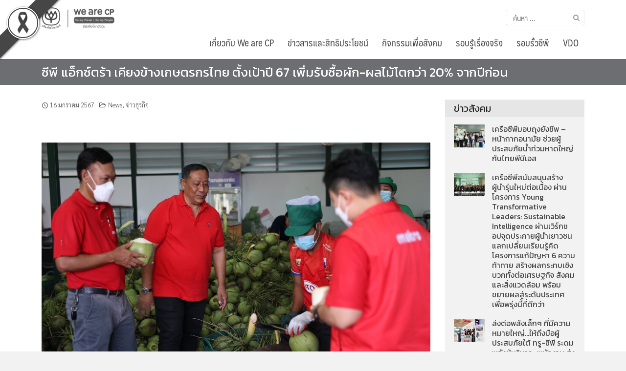

--- FILE ---
content_type: text/html; charset=UTF-8
request_url: https://www.wearecp.com/makro-2024-01-16/
body_size: 15813
content:
<!DOCTYPE html>
<html lang="th">
<head>
	<meta charset="UTF-8">
	<meta name="viewport" content="width=device-width, initial-scale=1">
	<link rel="profile" href="https://gmpg.org/xfn/11">
	<meta name='robots' content='max-image-preview:large'/>

	<!-- This site is optimized with the Yoast SEO plugin v15.5 - https://yoast.com/wordpress/plugins/seo/ -->
	<title>ซีพี แอ็กซ์ตร้า เคียงข้างเกษตรกรไทย ตั้งเป้าปี 67 เพิ่มรับซื้อผัก-ผลไม้โตกว่า 20% จากปีก่อน -</title>
	<meta name="robots" content="index, follow, max-snippet:-1, max-image-preview:large, max-video-preview:-1"/>
	<link rel="canonical" href="https://www.wearecp.com/makro-2024-01-16/"/>
	<meta property="og:locale" content="th_TH"/>
	<meta property="og:type" content="article"/>
	<meta property="og:title" content="ซีพี แอ็กซ์ตร้า เคียงข้างเกษตรกรไทย ตั้งเป้าปี 67 เพิ่มรับซื้อผัก-ผลไม้โตกว่า 20% จากปีก่อน -"/>
	<meta property="og:description" content="&nbsp; แม็คโคร ภายใต้บริษัท ซีพี แอ็กซ์ตร้า จำกัด (มหาช [&hellip;]"/>
	<meta property="og:url" content="https://www.wearecp.com/makro-2024-01-16/"/>
	<meta property="article:published_time" content="2024-01-16T02:58:17+00:00"/>
	<meta property="og:image" content="https://www.wearecp.com/wp-content/uploads/2024/01/ภาพประกอบ-1.jpg"/>
	<meta property="og:image:width" content="1299"/>
	<meta property="og:image:height" content="767"/>
	<meta name="twitter:card" content="summary_large_image"/>
	<meta name="twitter:label1" content="Written by">
	<meta name="twitter:data1" content="System">
	<meta name="twitter:label2" content="Est. reading time">
	<meta name="twitter:data2" content="0 นาที">
	<script type="application/ld+json" class="yoast-schema-graph">{"@context":"https://schema.org","@graph":[{"@type":"WebSite","@id":"https://www.wearecp.com/#website","url":"https://www.wearecp.com/","name":"","description":"","potentialAction":[{"@type":"SearchAction","target":"https://www.wearecp.com/?s={search_term_string}","query-input":"required name=search_term_string"}],"inLanguage":"th"},{"@type":"ImageObject","@id":"https://www.wearecp.com/makro-2024-01-16/#primaryimage","inLanguage":"th","url":"https://www.wearecp.com/wp-content/uploads/2024/01/\u0e20\u0e32\u0e1e\u0e1b\u0e23\u0e30\u0e01\u0e2d\u0e1a-1.jpg","width":1299,"height":767},{"@type":"WebPage","@id":"https://www.wearecp.com/makro-2024-01-16/#webpage","url":"https://www.wearecp.com/makro-2024-01-16/","name":"\u0e0b\u0e35\u0e1e\u0e35 \u0e41\u0e2d\u0e47\u0e01\u0e0b\u0e4c\u0e15\u0e23\u0e49\u0e32 \u0e40\u0e04\u0e35\u0e22\u0e07\u0e02\u0e49\u0e32\u0e07\u0e40\u0e01\u0e29\u0e15\u0e23\u0e01\u0e23\u0e44\u0e17\u0e22 \u0e15\u0e31\u0e49\u0e07\u0e40\u0e1b\u0e49\u0e32\u0e1b\u0e35 67 \u0e40\u0e1e\u0e34\u0e48\u0e21\u0e23\u0e31\u0e1a\u0e0b\u0e37\u0e49\u0e2d\u0e1c\u0e31\u0e01-\u0e1c\u0e25\u0e44\u0e21\u0e49\u0e42\u0e15\u0e01\u0e27\u0e48\u0e32 20% \u0e08\u0e32\u0e01\u0e1b\u0e35\u0e01\u0e48\u0e2d\u0e19 -","isPartOf":{"@id":"https://www.wearecp.com/#website"},"primaryImageOfPage":{"@id":"https://www.wearecp.com/makro-2024-01-16/#primaryimage"},"datePublished":"2024-01-16T02:58:17+00:00","dateModified":"2024-01-16T02:58:17+00:00","author":{"@id":"https://www.wearecp.com/#/schema/person/5ac8c901dcfe3dc11e5e5c16c890fad6"},"inLanguage":"th","potentialAction":[{"@type":"ReadAction","target":["https://www.wearecp.com/makro-2024-01-16/"]}]},{"@type":"Person","@id":"https://www.wearecp.com/#/schema/person/5ac8c901dcfe3dc11e5e5c16c890fad6","name":"System","image":{"@type":"ImageObject","@id":"https://www.wearecp.com/#personlogo","inLanguage":"th","url":"https://secure.gravatar.com/avatar/77ec1048da1784483d34d61d122ea0ac?s=96&d=mm&r=g","caption":"System"}}]}</script>
	<!-- / Yoast SEO plugin. -->


<link rel='dns-prefetch' href='//fonts.googleapis.com'/>
<link rel='dns-prefetch' href='//www.googletagmanager.com'/>
<link rel="alternate" type="application/rss+xml" title=" &raquo; ฟีด" href="https://www.wearecp.com/feed/"/>
<link rel="alternate" type="application/rss+xml" title=" &raquo; ฟีดความเห็น" href="https://www.wearecp.com/comments/feed/"/>
<link rel="alternate" type="application/rss+xml" title=" &raquo; ซีพี แอ็กซ์ตร้า เคียงข้างเกษตรกรไทย  ตั้งเป้าปี 67 เพิ่มรับซื้อผัก-ผลไม้โตกว่า 20% จากปีก่อน ฟีดความเห็น" href="https://www.wearecp.com/makro-2024-01-16/feed/"/>
		<!-- This site uses the Google Analytics by MonsterInsights plugin v9.9.0 - Using Analytics tracking - https://www.monsterinsights.com/ -->
							<script src="//www.googletagmanager.com/gtag/js?id=G-B7H92Y8D4R" data-cfasync="false" data-wpfc-render="false" type="text/javascript" async></script>
			<script data-cfasync="false" data-wpfc-render="false" type="text/javascript">var mi_version='9.9.0';var mi_track_user=true;var mi_no_track_reason='';var MonsterInsightsDefaultLocations={"page_location":"https:\/\/www.wearecp.com\/makro-2024-01-16\/","page_referrer":"https:\/\/www.wearecp.com\/makro-2024-01-16"};if(typeof MonsterInsightsPrivacyGuardFilter==='function'){var MonsterInsightsLocations=(typeof MonsterInsightsExcludeQuery==='object')?MonsterInsightsPrivacyGuardFilter(MonsterInsightsExcludeQuery):MonsterInsightsPrivacyGuardFilter(MonsterInsightsDefaultLocations);}else{var MonsterInsightsLocations=(typeof MonsterInsightsExcludeQuery==='object')?MonsterInsightsExcludeQuery:MonsterInsightsDefaultLocations;}var disableStrs=['ga-disable-G-B7H92Y8D4R',];function __gtagTrackerIsOptedOut(){for(var index=0;index<disableStrs.length;index++){if(document.cookie.indexOf(disableStrs[index]+'=true')>-1){return true;}}return false;}if(__gtagTrackerIsOptedOut()){for(var index=0;index<disableStrs.length;index++){window[disableStrs[index]]=true;}}function __gtagTrackerOptout(){for(var index=0;index<disableStrs.length;index++){document.cookie=disableStrs[index]+'=true; expires=Thu, 31 Dec 2099 23:59:59 UTC; path=/';window[disableStrs[index]]=true;}}if('undefined'===typeof gaOptout){function gaOptout(){__gtagTrackerOptout();}}window.dataLayer=window.dataLayer||[];window.MonsterInsightsDualTracker={helpers:{},trackers:{},};if(mi_track_user){function __gtagDataLayer(){dataLayer.push(arguments);}function __gtagTracker(type,name,parameters){if(!parameters){parameters={};}if(parameters.send_to){__gtagDataLayer.apply(null,arguments);return;}if(type==='event'){parameters.send_to=monsterinsights_frontend.v4_id;var hookName=name;if(typeof parameters['event_category']!=='undefined'){hookName=parameters['event_category']+':'+name;}if(typeof MonsterInsightsDualTracker.trackers[hookName]!=='undefined'){MonsterInsightsDualTracker.trackers[hookName](parameters);}else{__gtagDataLayer('event',name,parameters);}}else{__gtagDataLayer.apply(null,arguments);}}__gtagTracker('js',new Date());__gtagTracker('set',{'developer_id.dZGIzZG':true,});if(MonsterInsightsLocations.page_location){__gtagTracker('set',MonsterInsightsLocations);}__gtagTracker('config','G-B7H92Y8D4R',{"forceSSL":"true","link_attribution":"true"});window.gtag=__gtagTracker;(function(){var noopfn=function(){return null;};var newtracker=function(){return new Tracker();};var Tracker=function(){return null;};var p=Tracker.prototype;p.get=noopfn;p.set=noopfn;p.send=function(){var args=Array.prototype.slice.call(arguments);args.unshift('send');__gaTracker.apply(null,args);};var __gaTracker=function(){var len=arguments.length;if(len===0){return;}var f=arguments[len-1];if(typeof f!=='object'||f===null||typeof f.hitCallback!=='function'){if('send'===arguments[0]){var hitConverted,hitObject=false,action;if('event'===arguments[1]){if('undefined'!==typeof arguments[3]){hitObject={'eventAction':arguments[3],'eventCategory':arguments[2],'eventLabel':arguments[4],'value':arguments[5]?arguments[5]:1,}}}if('pageview'===arguments[1]){if('undefined'!==typeof arguments[2]){hitObject={'eventAction':'page_view','page_path':arguments[2],}}}if(typeof arguments[2]==='object'){hitObject=arguments[2];}if(typeof arguments[5]==='object'){Object.assign(hitObject,arguments[5]);}if('undefined'!==typeof arguments[1].hitType){hitObject=arguments[1];if('pageview'===hitObject.hitType){hitObject.eventAction='page_view';}}if(hitObject){action='timing'===arguments[1].hitType?'timing_complete':hitObject.eventAction;hitConverted=mapArgs(hitObject);__gtagTracker('event',action,hitConverted);}}return;}function mapArgs(args){var arg,hit={};var gaMap={'eventCategory':'event_category','eventAction':'event_action','eventLabel':'event_label','eventValue':'event_value','nonInteraction':'non_interaction','timingCategory':'event_category','timingVar':'name','timingValue':'value','timingLabel':'event_label','page':'page_path','location':'page_location','title':'page_title','referrer':'page_referrer',};for(arg in args){if(!(!args.hasOwnProperty(arg)||!gaMap.hasOwnProperty(arg))){hit[gaMap[arg]]=args[arg];}else{hit[arg]=args[arg];}}return hit;}try{f.hitCallback();}catch(ex){}};__gaTracker.create=newtracker;__gaTracker.getByName=newtracker;__gaTracker.getAll=function(){return[];};__gaTracker.remove=noopfn;__gaTracker.loaded=true;window['__gaTracker']=__gaTracker;})();}else{console.log("");(function(){function __gtagTracker(){return null;}window['__gtagTracker']=__gtagTracker;window['gtag']=__gtagTracker;})();}</script>
			
							<!-- / Google Analytics by MonsterInsights -->
		<link rel='stylesheet' id='wp-block-library-css' href='https://www.wearecp.com/wp-includes/css/dist/block-library/style.min.css?ver=6.2.8' type='text/css' media='all'/>
<link rel='stylesheet' id='classic-theme-styles-css' href='https://www.wearecp.com/wp-includes/css/classic-themes.min.css?ver=6.2.8' type='text/css' media='all'/>
<style id='global-styles-inline-css' type='text/css'>body{--wp--preset--color--black:#000;--wp--preset--color--cyan-bluish-gray:#abb8c3;--wp--preset--color--white:#fff;--wp--preset--color--pale-pink:#f78da7;--wp--preset--color--vivid-red:#cf2e2e;--wp--preset--color--luminous-vivid-orange:#ff6900;--wp--preset--color--luminous-vivid-amber:#fcb900;--wp--preset--color--light-green-cyan:#7bdcb5;--wp--preset--color--vivid-green-cyan:#00d084;--wp--preset--color--pale-cyan-blue:#8ed1fc;--wp--preset--color--vivid-cyan-blue:#0693e3;--wp--preset--color--vivid-purple:#9b51e0;--wp--preset--gradient--vivid-cyan-blue-to-vivid-purple:linear-gradient(135deg,rgba(6,147,227,1) 0%,#9b51e0 100%);--wp--preset--gradient--light-green-cyan-to-vivid-green-cyan:linear-gradient(135deg,#7adcb4 0%,#00d082 100%);--wp--preset--gradient--luminous-vivid-amber-to-luminous-vivid-orange:linear-gradient(135deg,rgba(252,185,0,1) 0%,rgba(255,105,0,1) 100%);--wp--preset--gradient--luminous-vivid-orange-to-vivid-red:linear-gradient(135deg,rgba(255,105,0,1) 0%,#cf2e2e 100%);--wp--preset--gradient--very-light-gray-to-cyan-bluish-gray:linear-gradient(135deg,#eee 0%,#a9b8c3 100%);--wp--preset--gradient--cool-to-warm-spectrum:linear-gradient(135deg,#4aeadc 0%,#9778d1 20%,#cf2aba 40%,#ee2c82 60%,#fb6962 80%,#fef84c 100%);--wp--preset--gradient--blush-light-purple:linear-gradient(135deg,#ffceec 0%,#9896f0 100%);--wp--preset--gradient--blush-bordeaux:linear-gradient(135deg,#fecda5 0%,#fe2d2d 50%,#6b003e 100%);--wp--preset--gradient--luminous-dusk:linear-gradient(135deg,#ffcb70 0%,#c751c0 50%,#4158d0 100%);--wp--preset--gradient--pale-ocean:linear-gradient(135deg,#fff5cb 0%,#b6e3d4 50%,#33a7b5 100%);--wp--preset--gradient--electric-grass:linear-gradient(135deg,#caf880 0%,#71ce7e 100%);--wp--preset--gradient--midnight:linear-gradient(135deg,#020381 0%,#2874fc 100%);--wp--preset--duotone--dark-grayscale:url(#wp-duotone-dark-grayscale);--wp--preset--duotone--grayscale:url(#wp-duotone-grayscale);--wp--preset--duotone--purple-yellow:url(#wp-duotone-purple-yellow);--wp--preset--duotone--blue-red:url(#wp-duotone-blue-red);--wp--preset--duotone--midnight:url(#wp-duotone-midnight);--wp--preset--duotone--magenta-yellow:url(#wp-duotone-magenta-yellow);--wp--preset--duotone--purple-green:url(#wp-duotone-purple-green);--wp--preset--duotone--blue-orange:url(#wp-duotone-blue-orange);--wp--preset--font-size--small:13px;--wp--preset--font-size--medium:20px;--wp--preset--font-size--large:36px;--wp--preset--font-size--x-large:42px;--wp--preset--spacing--20:.44rem;--wp--preset--spacing--30:.67rem;--wp--preset--spacing--40:1rem;--wp--preset--spacing--50:1.5rem;--wp--preset--spacing--60:2.25rem;--wp--preset--spacing--70:3.38rem;--wp--preset--spacing--80:5.06rem;--wp--preset--shadow--natural:6px 6px 9px rgba(0,0,0,.2);--wp--preset--shadow--deep:12px 12px 50px rgba(0,0,0,.4);--wp--preset--shadow--sharp:6px 6px 0 rgba(0,0,0,.2);--wp--preset--shadow--outlined:6px 6px 0 -3px rgba(255,255,255,1) , 6px 6px rgba(0,0,0,1);--wp--preset--shadow--crisp:6px 6px 0 rgba(0,0,0,1)}:where(.is-layout-flex){gap:.5em}body .is-layout-flow>.alignleft{float:left;margin-inline-start:0;margin-inline-end:2em}body .is-layout-flow>.alignright{float:right;margin-inline-start:2em;margin-inline-end:0}body .is-layout-flow>.aligncenter{margin-left:auto!important;margin-right:auto!important}body .is-layout-constrained>.alignleft{float:left;margin-inline-start:0;margin-inline-end:2em}body .is-layout-constrained>.alignright{float:right;margin-inline-start:2em;margin-inline-end:0}body .is-layout-constrained>.aligncenter{margin-left:auto!important;margin-right:auto!important}body .is-layout-constrained > :where(:not(.alignleft):not(.alignright):not(.alignfull)){max-width:var(--wp--style--global--content-size);margin-left:auto!important;margin-right:auto!important}body .is-layout-constrained>.alignwide{max-width:var(--wp--style--global--wide-size)}body .is-layout-flex{display:flex}body .is-layout-flex{flex-wrap:wrap;align-items:center}body .is-layout-flex>*{margin:0}:where(.wp-block-columns.is-layout-flex){gap:2em}.has-black-color{color:var(--wp--preset--color--black)!important}.has-cyan-bluish-gray-color{color:var(--wp--preset--color--cyan-bluish-gray)!important}.has-white-color{color:var(--wp--preset--color--white)!important}.has-pale-pink-color{color:var(--wp--preset--color--pale-pink)!important}.has-vivid-red-color{color:var(--wp--preset--color--vivid-red)!important}.has-luminous-vivid-orange-color{color:var(--wp--preset--color--luminous-vivid-orange)!important}.has-luminous-vivid-amber-color{color:var(--wp--preset--color--luminous-vivid-amber)!important}.has-light-green-cyan-color{color:var(--wp--preset--color--light-green-cyan)!important}.has-vivid-green-cyan-color{color:var(--wp--preset--color--vivid-green-cyan)!important}.has-pale-cyan-blue-color{color:var(--wp--preset--color--pale-cyan-blue)!important}.has-vivid-cyan-blue-color{color:var(--wp--preset--color--vivid-cyan-blue)!important}.has-vivid-purple-color{color:var(--wp--preset--color--vivid-purple)!important}.has-black-background-color{background-color:var(--wp--preset--color--black)!important}.has-cyan-bluish-gray-background-color{background-color:var(--wp--preset--color--cyan-bluish-gray)!important}.has-white-background-color{background-color:var(--wp--preset--color--white)!important}.has-pale-pink-background-color{background-color:var(--wp--preset--color--pale-pink)!important}.has-vivid-red-background-color{background-color:var(--wp--preset--color--vivid-red)!important}.has-luminous-vivid-orange-background-color{background-color:var(--wp--preset--color--luminous-vivid-orange)!important}.has-luminous-vivid-amber-background-color{background-color:var(--wp--preset--color--luminous-vivid-amber)!important}.has-light-green-cyan-background-color{background-color:var(--wp--preset--color--light-green-cyan)!important}.has-vivid-green-cyan-background-color{background-color:var(--wp--preset--color--vivid-green-cyan)!important}.has-pale-cyan-blue-background-color{background-color:var(--wp--preset--color--pale-cyan-blue)!important}.has-vivid-cyan-blue-background-color{background-color:var(--wp--preset--color--vivid-cyan-blue)!important}.has-vivid-purple-background-color{background-color:var(--wp--preset--color--vivid-purple)!important}.has-black-border-color{border-color:var(--wp--preset--color--black)!important}.has-cyan-bluish-gray-border-color{border-color:var(--wp--preset--color--cyan-bluish-gray)!important}.has-white-border-color{border-color:var(--wp--preset--color--white)!important}.has-pale-pink-border-color{border-color:var(--wp--preset--color--pale-pink)!important}.has-vivid-red-border-color{border-color:var(--wp--preset--color--vivid-red)!important}.has-luminous-vivid-orange-border-color{border-color:var(--wp--preset--color--luminous-vivid-orange)!important}.has-luminous-vivid-amber-border-color{border-color:var(--wp--preset--color--luminous-vivid-amber)!important}.has-light-green-cyan-border-color{border-color:var(--wp--preset--color--light-green-cyan)!important}.has-vivid-green-cyan-border-color{border-color:var(--wp--preset--color--vivid-green-cyan)!important}.has-pale-cyan-blue-border-color{border-color:var(--wp--preset--color--pale-cyan-blue)!important}.has-vivid-cyan-blue-border-color{border-color:var(--wp--preset--color--vivid-cyan-blue)!important}.has-vivid-purple-border-color{border-color:var(--wp--preset--color--vivid-purple)!important}.has-vivid-cyan-blue-to-vivid-purple-gradient-background{background:var(--wp--preset--gradient--vivid-cyan-blue-to-vivid-purple)!important}.has-light-green-cyan-to-vivid-green-cyan-gradient-background{background:var(--wp--preset--gradient--light-green-cyan-to-vivid-green-cyan)!important}.has-luminous-vivid-amber-to-luminous-vivid-orange-gradient-background{background:var(--wp--preset--gradient--luminous-vivid-amber-to-luminous-vivid-orange)!important}.has-luminous-vivid-orange-to-vivid-red-gradient-background{background:var(--wp--preset--gradient--luminous-vivid-orange-to-vivid-red)!important}.has-very-light-gray-to-cyan-bluish-gray-gradient-background{background:var(--wp--preset--gradient--very-light-gray-to-cyan-bluish-gray)!important}.has-cool-to-warm-spectrum-gradient-background{background:var(--wp--preset--gradient--cool-to-warm-spectrum)!important}.has-blush-light-purple-gradient-background{background:var(--wp--preset--gradient--blush-light-purple)!important}.has-blush-bordeaux-gradient-background{background:var(--wp--preset--gradient--blush-bordeaux)!important}.has-luminous-dusk-gradient-background{background:var(--wp--preset--gradient--luminous-dusk)!important}.has-pale-ocean-gradient-background{background:var(--wp--preset--gradient--pale-ocean)!important}.has-electric-grass-gradient-background{background:var(--wp--preset--gradient--electric-grass)!important}.has-midnight-gradient-background{background:var(--wp--preset--gradient--midnight)!important}.has-small-font-size{font-size:var(--wp--preset--font-size--small)!important}.has-medium-font-size{font-size:var(--wp--preset--font-size--medium)!important}.has-large-font-size{font-size:var(--wp--preset--font-size--large)!important}.has-x-large-font-size{font-size:var(--wp--preset--font-size--x-large)!important}.wp-block-navigation a:where(:not(.wp-element-button)){color:inherit}:where(.wp-block-columns.is-layout-flex){gap:2em}.wp-block-pullquote{font-size:1.5em;line-height:1.6}</style>
<link rel='stylesheet' id='blackribbon-css' href='https://www.wearecp.com/wp-content/plugins/blackribbon/css/style.css?ver=6.2.8' type='text/css' media='all'/>
<link rel='stylesheet' id='menu-image-css' href='https://www.wearecp.com/wp-content/plugins/menu-image/includes/css/menu-image.css?ver=3.13' type='text/css' media='all'/>
<link rel='stylesheet' id='dashicons-css' href='https://www.wearecp.com/wp-includes/css/dashicons.min.css?ver=6.2.8' type='text/css' media='all'/>
<link rel='stylesheet' id='post-views-counter-frontend-css' href='https://www.wearecp.com/wp-content/plugins/post-views-counter/css/frontend.css?ver=1.3.4' type='text/css' media='all'/>
<link rel='stylesheet' id='wp-video-popup-css' href='https://www.wearecp.com/wp-content/plugins/responsive-youtube-vimeo-popup/assets/css/wp-video-popup.css?ver=2.10.2' type='text/css' media='all'/>
<link rel='stylesheet' id='seed-bootstrap4-css' href='https://www.wearecp.com/wp-content/themes/plant/css/bootstrap4.min.css?ver=6.2.8' type='text/css' media='all'/>
<link rel='stylesheet' id='seed-min-css' href='https://www.wearecp.com/wp-content/themes/plant/css/style.css?ver=6.2.8' type='text/css' media='all'/>
<link rel='stylesheet' id='berry-style-css' href='https://www.wearecp.com/wp-content/themes/ongkorn/style.css?ver=6.2.8' type='text/css' media='all'/>
<link rel='stylesheet' id='seed-fonts-all-css' href='https://fonts.googleapis.com/css?family=Kanit%3A400&#038;ver=6.2.8' type='text/css' media='all'/>
<style id='seed-fonts-all-inline-css' type='text/css'>h1,h2,h3,h4,h5,h6,._heading,.button{font-family:"Kanit",sans-serif!important;font-weight:400!important}body{--s-heading:"Kanit" , sans-serif!important}body{--s-heading-weight:400}</style>
<link rel='stylesheet' id='seed-fonts-body-all-css' href='https://fonts.googleapis.com/css?family=Sarabun%3A300&#038;ver=6.2.8' type='text/css' media='all'/>
<style id='seed-fonts-body-all-inline-css' type='text/css'>body{font-family:"Sarabun",sans-serif!important;font-weight:300!important;font-size:16px!important;line-height:1.7!important}body{--s-body:"Sarabun" , sans-serif!important;--s-body-line-height:1.7}</style>
<!--n2css--><script type='text/javascript' src='https://www.wearecp.com/wp-content/plugins/google-analytics-for-wordpress/assets/js/frontend-gtag.min.js?ver=9.9.0' id='monsterinsights-frontend-script-js'></script>
<script data-cfasync="false" data-wpfc-render="false" type="text/javascript" id='monsterinsights-frontend-script-js-extra'>//<![CDATA[
var monsterinsights_frontend={"js_events_tracking":"true","download_extensions":"doc,pdf,ppt,zip,xls,docx,pptx,xlsx","inbound_paths":"[{\"path\":\"\\\/go\\\/\",\"label\":\"affiliate\"},{\"path\":\"\\\/recommend\\\/\",\"label\":\"affiliate\"}]","home_url":"https:\/\/www.wearecp.com","hash_tracking":"false","v4_id":"G-B7H92Y8D4R"};
//]]></script>
<script type='text/javascript' src='https://www.wearecp.com/wp-includes/js/jquery/jquery.min.js?ver=3.6.4' id='jquery-core-js'></script>
<script type='text/javascript' src='https://www.wearecp.com/wp-includes/js/jquery/jquery-migrate.min.js?ver=3.4.0' id='jquery-migrate-js'></script>
<link rel="https://api.w.org/" href="https://www.wearecp.com/wp-json/"/><link rel="alternate" type="application/json" href="https://www.wearecp.com/wp-json/wp/v2/posts/105962"/><link rel="EditURI" type="application/rsd+xml" title="RSD" href="https://www.wearecp.com/xmlrpc.php?rsd"/>
<link rel="wlwmanifest" type="application/wlwmanifest+xml" href="https://www.wearecp.com/wp-includes/wlwmanifest.xml"/>
<meta name="generator" content="WordPress 6.2.8"/>
<link rel='shortlink' href='https://www.wearecp.com/?p=105962'/>
<link rel="alternate" type="application/json+oembed" href="https://www.wearecp.com/wp-json/oembed/1.0/embed?url=https%3A%2F%2Fwww.wearecp.com%2Fmakro-2024-01-16%2F"/>
<link rel="alternate" type="text/xml+oembed" href="https://www.wearecp.com/wp-json/oembed/1.0/embed?url=https%3A%2F%2Fwww.wearecp.com%2Fmakro-2024-01-16%2F&#038;format=xml"/>
<meta name="generator" content="Site Kit by Google 1.167.0"/>
			<style type="text/css">#wp-admin-bar-pvc-post-views .pvc-graph-container{padding-top:6px;padding-bottom:6px;position:relative;display:block;height:100%;box-sizing:border-box}#wp-admin-bar-pvc-post-views .pvc-line-graph{display:inline-block;width:1px;margin-right:1px;background-color:#ccc;vertical-align:baseline}#wp-admin-bar-pvc-post-views .pvc-line-graph:hover{background-color:#eee}#wp-admin-bar-pvc-post-views .pvc-line-graph-0{height:1%}#wp-admin-bar-pvc-post-views .pvc-line-graph-1{height:5%}#wp-admin-bar-pvc-post-views .pvc-line-graph-2{height:10%}#wp-admin-bar-pvc-post-views .pvc-line-graph-3{height:15%}#wp-admin-bar-pvc-post-views .pvc-line-graph-4{height:20%}#wp-admin-bar-pvc-post-views .pvc-line-graph-5{height:25%}#wp-admin-bar-pvc-post-views .pvc-line-graph-6{height:30%}#wp-admin-bar-pvc-post-views .pvc-line-graph-7{height:35%}#wp-admin-bar-pvc-post-views .pvc-line-graph-8{height:40%}#wp-admin-bar-pvc-post-views .pvc-line-graph-9{height:45%}#wp-admin-bar-pvc-post-views .pvc-line-graph-10{height:50%}#wp-admin-bar-pvc-post-views .pvc-line-graph-11{height:55%}#wp-admin-bar-pvc-post-views .pvc-line-graph-12{height:60%}#wp-admin-bar-pvc-post-views .pvc-line-graph-13{height:65%}#wp-admin-bar-pvc-post-views .pvc-line-graph-14{height:70%}#wp-admin-bar-pvc-post-views .pvc-line-graph-15{height:75%}#wp-admin-bar-pvc-post-views .pvc-line-graph-16{height:80%}#wp-admin-bar-pvc-post-views .pvc-line-graph-17{height:85%}#wp-admin-bar-pvc-post-views .pvc-line-graph-18{height:90%}#wp-admin-bar-pvc-post-views .pvc-line-graph-19{height:95%}#wp-admin-bar-pvc-post-views .pvc-line-graph-20{height:100%}</style><link rel="icon" href="https://www.wearecp.com/wp-content/uploads/2019/06/cropped-icon-new-wearecp-32x32.png" sizes="32x32"/>
<link rel="icon" href="https://www.wearecp.com/wp-content/uploads/2019/06/cropped-icon-new-wearecp-192x192.png" sizes="192x192"/>
<link rel="apple-touch-icon" href="https://www.wearecp.com/wp-content/uploads/2019/06/cropped-icon-new-wearecp-180x180.png"/>
<meta name="msapplication-TileImage" content="https://www.wearecp.com/wp-content/uploads/2019/06/cropped-icon-new-wearecp-270x270.png"/>
<style id="kirki-inline-styles">#page #content .button{background-color:#eee;color:#555}#page #content .button:hover{background-color:#ccc;color:#222}#page #content .button.alt,body .btn-primary{background-color:#58595b;color:#fff}body .btn-primary{border-color:#58595b}#page #content .button.alt:hover,body .btn-primary:hover{background-color:#58595b;color:#fff}body .btn-primary:hover{border-color:#58595b}.site-header,.site-desktop-navigation .sub-menu,.site-desktop-navigation .children,.head-widget .widget_nav_menu .sub-menu{background-color:#fff}.site-header{color:#939393}.site-header a,.site-desktop-navigation .sub-menu li a,.site-desktop-navigation .children li a,#page .head-widget .widget_nav_menu .sub-menu li a,.site-toggle b{color:#414042}.site-toggle i>span{background-color:#414042}.site-header a:hover,.site-desktop-navigation .sub-menu li a:hover,.site-desktop-navigation .children li a:hover,#page .head-widget .widget_nav_menu .sub-menu li a:hover,.site-toggle:hover b{color:#00a550}.site-desktop-navigation .sub-menu li a,.site-desktop-navigation .children li a,#page .head-widget .widget_nav_menu .sub-menu li a{border-top-color:#f7f7f7}.site.-header-desktop-overlay .site-header.active,.site-header.active .site-desktop-navigation .sub-menu,.site-header.active .site-desktop-navigation .children,.site-header.active .head-widget .widget_nav_menu .sub-menu{background-color:#00989a}.site-header.active{color:rgba(255,255,255,.6)}.site-header.active a,.site-header.active .site-desktop-navigation .sub-menu li a,.site-header.active .site-desktop-navigation .children li a,#page .site-header.active .head-widget .widget_nav_menu .sub-menu li a{color:rgba(255,255,255,.8)}.site-header.active .site-toggle i>span{background-color:rgba(255,255,255,.8)}.site-header.active a:hover,.site-header.active .site-desktop-navigation .sub-menu li a:hover,.site-header.active .site-desktop-navigation .children li a:hover,#page .site-header.active .head-widget .widget_nav_menu .sub-menu li a:hover{color:#fff}.site-mobile-navigation.-dropdown.active,.sb-slidebar{background-color:#00a550}.site-mobile-navigation li a,.site-mobile-navigation .menu-item-has-children>i{color:rgba(255,255,255,.9)}.site-mobile-navigation li a{border-bottom-color:rgba(255,255,255,.15)}.site-canvas{background-color:#fff}body,.entry-meta a{color:#262828}blockquote::before,blockquote::after{background-color:#262828}a{color:#414042}a:hover,a:active{color:#6d6e71}.main-header{background-color:#6d6e71;margin-top:0;margin-bottom:15px}.main-title,.main-title a{color:#fff}.main-title{padding-top:10px;padding-bottom:0}.site-footer{background-color:#00a550}.site-info{color:rgba(255,255,255,.6)}.site-footer a{color:rgba(255,255,255,.6)}.site-footer a:hover{color:#fff}@media (min-width:992px){.main-title{padding-top:10px;padding-bottom:10px}.main-header{margin-top:0;margin-bottom:30px}}</style>	<style id="kirki_css" type="text/css">#page .site-header{box-shadow:0 0 1px rgba(0,0,0,.4)}@media (min-width:992px){#page.-header-desktop-overlay .site-header{box-shadow:none}#page.-header-desktop-overlay .site-header.active{box-shadow:0 0 1px rgba(0,0,0,.4)}}@media (max-width:991px){#page.-header-mobile-overlay .site-header{box-shadow:none}#page.-header-mobile-overlay .site-header.active{box-shadow:0 0 1px rgba(0,0,0,.4)}}body.single-post .site-main .entry-meta>.byline{display:none}body.single-post .site-main .entry-meta>.tags-links{display:none}.content-item .entry-meta{display:none}#main .add_to_cart_button{display:none}#page #content .button:focus{box-shadow:0 0 0 3px rgba(204,204,204,.5)}body .btn-primary:focus,#page #content .button.alt:focus{box-shadow:0 0 0 3px rgba(88,89,91,.5)}</style></head>


<body data-rsssl=1 class="post-template-default single single-post postid-105962 single-format-standard wp-custom-logo dpt metaslider-plugin">
	<a class="skip-link screen-reader-text" href="#content">Skip to content</a>
	<div id="page" class="site -layout-full-width -header-mobile-fixed -header-desktop-fixed -menu-off-canvas -menu-icon-small -shop-layout-full-width">
		
		<nav id="site-mobile-navigation" class="site-mobile-navigation sb-slidebar sb-right _mobile _heading">
			<div class="menu-main-container"><ul id="mobile-menu" class="menu"><li id="menu-item-33517" class="menu-item menu-item-type-post_type menu-item-object-page menu-item-33517"><a href="https://www.wearecp.com/aboutcp/">เกี่ยวกับ We are CP</a></li>
<li id="menu-item-723" class="menu-item menu-item-type-post_type menu-item-object-page menu-item-has-children menu-item-723"><a href="https://www.wearecp.com/news/">ข่าวสารและสิทธิประโยชน์</a>
<ul class="sub-menu">
	<li id="menu-item-1464" class="menu-item menu-item-type-taxonomy menu-item-object-category menu-item-1464"><a href="https://www.wearecp.com/category/boss-news/">ข่าวผู้บริหาร</a></li>
	<li id="menu-item-1465" class="menu-item menu-item-type-taxonomy menu-item-object-category menu-item-1465"><a href="https://www.wearecp.com/category/social-news/">ข่าวสังคม</a></li>
	<li id="menu-item-1466" class="menu-item menu-item-type-taxonomy menu-item-object-category current-post-ancestor current-menu-parent current-post-parent menu-item-has-children menu-item-1466"><a href="https://www.wearecp.com/category/news-business/">ข่าวธุรกิจ</a>
	<ul class="sub-menu">
		<li id="menu-item-6452" class="menu-item menu-item-type-taxonomy menu-item-object-category menu-item-6452"><a href="https://www.wearecp.com/category/high-speed-train/">เกาะติดรถไฟความเร็วสูง</a></li>
		<li id="menu-item-90944" class="menu-item menu-item-type-taxonomy menu-item-object-category menu-item-90944"><a href="https://www.wearecp.com/category/vaccine-cyber/">Vaccine Cyber</a></li>
	</ul>
</li>
	<li id="menu-item-70146" class="menu-item menu-item-type-post_type menu-item-object-page menu-item-70146"><a href="https://www.wearecp.com/cpprivilege/">สิทธิประโยชน์พนักงาน</a></li>
	<li id="menu-item-26913" class="menu-item menu-item-type-post_type menu-item-object-page menu-item-26913"><a href="https://www.wearecp.com/cg-cpg/">ธรรมาภิบาล</a></li>
	<li id="menu-item-32612" class="menu-item menu-item-type-post_type menu-item-object-page menu-item-32612"><a href="https://www.wearecp.com/cp-announcements/">ประกาศบริษัท</a></li>
	<li id="menu-item-133721" class="menu-item menu-item-type-taxonomy menu-item-object-category menu-item-133721"><a href="https://www.wearecp.com/category/cp-seeding/">CP Seeding เคียงข้าง SME ไทย</a></li>
	<li id="menu-item-124629" class="menu-item menu-item-type-taxonomy menu-item-object-category menu-item-124629"><a href="https://www.wearecp.com/category/i-am-a-journalist/">บทความ &amp; KM : เรื่องเล่าจากพนักงาน</a></li>
	<li id="menu-item-86024" class="menu-item menu-item-type-taxonomy menu-item-object-category menu-item-86024"><a href="https://www.wearecp.com/category/enewsletter/">E-Newsletter</a></li>
</ul>
</li>
<li id="menu-item-70092" class="menu-item menu-item-type-post_type menu-item-object-page menu-item-has-children menu-item-70092"><a href="https://www.wearecp.com/cpemployee-privilege/">กิจกรรมเพื่อสังคม</a>
<ul class="sub-menu">
	<li id="menu-item-36703" class="menu-item menu-item-type-post_type menu-item-object-page menu-item-36703"><a href="https://www.wearecp.com/cpgooddeeds/">CP for Good Deeds</a></li>
	<li id="menu-item-57946" class="menu-item menu-item-type-taxonomy menu-item-object-category menu-item-57946"><a href="https://www.wearecp.com/category/cp-gooddeeds/panim/">ครัวปันอิ่ม</a></li>
	<li id="menu-item-57945" class="menu-item menu-item-type-taxonomy menu-item-object-category menu-item-57945"><a href="https://www.wearecp.com/category/cp-gooddeeds/panplook/">ซีพีปันปลูก ฟ้าทะลายโจร</a></li>
	<li id="menu-item-32422" class="menu-item menu-item-type-post_type menu-item-object-page menu-item-32422"><a href="https://www.wearecp.com/cp-mask-for-all/">CP Mask for All</a></li>
	<li id="menu-item-32613" class="menu-item menu-item-type-taxonomy menu-item-object-category menu-item-has-children menu-item-32613"><a href="https://www.wearecp.com/category/cp-projects/">กิจกรรมซีพี</a>
	<ul class="sub-menu">
		<li id="menu-item-32609" class="menu-item menu-item-type-taxonomy menu-item-object-category menu-item-32609"><a href="https://www.wearecp.com/category/cp-projects/we-grow/">We Grow ปลูกเพื่อความยั่งยืน</a></li>
		<li id="menu-item-22899" class="menu-item menu-item-type-taxonomy menu-item-object-category menu-item-22899"><a href="https://www.wearecp.com/category/cp-projects/cp-sustainability/">ซีพีเพื่อความยั่งยืน</a></li>
		<li id="menu-item-12521" class="menu-item menu-item-type-taxonomy menu-item-object-category menu-item-12521"><a href="https://www.wearecp.com/category/cp-projects/cp-innoexpo/">BuaBan Knowledge</a></li>
		<li id="menu-item-22040" class="menu-item menu-item-type-post_type menu-item-object-page menu-item-22040"><a href="https://www.wearecp.com/porjai_oneday/">พอใจวันเดียว</a></li>
	</ul>
</li>
	<li id="menu-item-5126" class="menu-item menu-item-type-post_type menu-item-object-page menu-item-5126"><a href="https://www.wearecp.com/proud-to-be-cp/">PROUD TO BE CP</a></li>
	<li id="menu-item-61052" class="menu-item menu-item-type-post_type menu-item-object-page menu-item-61052"><a href="https://www.wearecp.com/buaban/">วารสารบัวบาน</a></li>
</ul>
</li>
<li id="menu-item-57944" class="menu-item menu-item-type-post_type menu-item-object-page menu-item-has-children menu-item-57944"><a href="https://www.wearecp.com/cp6corevalues-cpfacts/">รอบรู้เรื่องจริง</a>
<ul class="sub-menu">
	<li id="menu-item-69913" class="menu-item menu-item-type-taxonomy menu-item-object-category menu-item-69913"><a href="https://www.wearecp.com/category/cp6corevalues/">CP 6 Core Values</a></li>
	<li id="menu-item-69914" class="menu-item menu-item-type-taxonomy menu-item-object-category menu-item-69914"><a href="https://www.wearecp.com/category/cp-facts/">CP Facts</a></li>
</ul>
</li>
<li id="menu-item-23648" class="menu-item menu-item-type-post_type menu-item-object-page menu-item-has-children menu-item-23648"><a href="https://www.wearecp.com/symposium/">รอบรั้วซีพี</a>
<ul class="sub-menu">
	<li id="menu-item-130497" class="menu-item menu-item-type-taxonomy menu-item-object-category menu-item-130497"><a href="https://www.wearecp.com/category/cp-projects/cp-innoexpo/">BuaBan Knowledge</a></li>
	<li id="menu-item-67138" class="menu-item menu-item-type-taxonomy menu-item-object-category menu-item-67138"><a href="https://www.wearecp.com/category/cpbusinesswatch/">CP Business Watch</a></li>
	<li id="menu-item-3288" class="menu-item menu-item-type-taxonomy menu-item-object-category menu-item-3288"><a href="https://www.wearecp.com/category/symposium/special-report/">รายงานพิเศษ</a></li>
	<li id="menu-item-3535" class="menu-item menu-item-type-taxonomy menu-item-object-category menu-item-3535"><a href="https://www.wearecp.com/category/symposium/thinking/">คุยกับซีพี</a></li>
	<li id="menu-item-3533" class="menu-item menu-item-type-taxonomy menu-item-object-category menu-item-3533"><a href="https://www.wearecp.com/category/symposium/trade-focus/">Trade Focus</a></li>
	<li id="menu-item-3534" class="menu-item menu-item-type-taxonomy menu-item-object-category menu-item-3534"><a href="https://www.wearecp.com/category/symposium/open-world/">เปิดหน้าต่างมองโลก</a></li>
</ul>
</li>
<li id="menu-item-33894" class="menu-item menu-item-type-post_type menu-item-object-page menu-item-33894"><a href="https://www.wearecp.com/vdo/">VDO</a></li>
</ul></div>			<div class="mobile-widget"><aside id="search-2" class="widget widget_search"><form role="search" method="get" class="search-form" action="https://www.wearecp.com/">
				<label>
					<span class="screen-reader-text">ค้นหาสำหรับ:</span>
					<input type="search" class="search-field" placeholder="ค้นหา &hellip;" value="" name="s"/>
				</label>
				<input type="submit" class="search-submit" value="ค้นหา"/>
			</form></aside></div>		</nav>
		
		<header id="masthead" class="site-header sb-slide _heading" data-seed-scroll="700">
			<div class="container">
				
				<div class="site-branding -alt-logo">
					<div class="site-logo"><a href="https://www.wearecp.com/" class="custom-logo-link" rel="home"><img width="839" height="268" src="https://www.wearecp.com/wp-content/uploads/2025/10/cropped-LOGO-CPG-We-Are-CP_New_TH-840x269BW202527.png" class="custom-logo" alt="" decoding="async" srcset="https://www.wearecp.com/wp-content/uploads/2025/10/cropped-LOGO-CPG-We-Are-CP_New_TH-840x269BW202527.png 839w, https://www.wearecp.com/wp-content/uploads/2025/10/cropped-LOGO-CPG-We-Are-CP_New_TH-840x269BW202527-768x245.png 768w, https://www.wearecp.com/wp-content/uploads/2025/10/cropped-LOGO-CPG-We-Are-CP_New_TH-840x269BW202527-24x8.png 24w, https://www.wearecp.com/wp-content/uploads/2025/10/cropped-LOGO-CPG-We-Are-CP_New_TH-840x269BW202527-36x11.png 36w, https://www.wearecp.com/wp-content/uploads/2025/10/cropped-LOGO-CPG-We-Are-CP_New_TH-840x269BW202527-48x15.png 48w" sizes="(max-width: 839px) 100vw, 839px"/></a><a href="https://www.wearecp.com/" rel="home"><img src="https://www.wearecp.com/wp-content/uploads/2019/05/logo-wearecp-01.png" alt="Logo" class="alt-logo" style="display:none"></div>
											<p class="site-title"><a href="https://www.wearecp.com/" rel="home"></a></p>
					
									</div>

				<a class="site-toggle sb-toggle-right _mobile">
					<i><span></span><span></span><span></span><span></span></i><b>MENU</b>
				</a>

									<div class="site-top-right _desktop"><aside id="search-2" class="widget widget_search"><form role="search" method="get" class="search-form" action="https://www.wearecp.com/">
				<label>
					<span class="screen-reader-text">ค้นหาสำหรับ:</span>
					<input type="search" class="search-field" placeholder="ค้นหา &hellip;" value="" name="s"/>
				</label>
				<input type="submit" class="search-submit" value="ค้นหา"/>
			</form></aside></div>
					<nav id="site-desktop-navigation" class="site-desktop-navigation _desktop">
						<div class="menu-main-container"><ul id="primary-menu" class="menu"><li class="menu-item menu-item-type-post_type menu-item-object-page menu-item-33517"><a href="https://www.wearecp.com/aboutcp/">เกี่ยวกับ We are CP</a></li>
<li class="menu-item menu-item-type-post_type menu-item-object-page menu-item-has-children menu-item-723"><a href="https://www.wearecp.com/news/">ข่าวสารและสิทธิประโยชน์</a>
<ul class="sub-menu">
	<li class="menu-item menu-item-type-taxonomy menu-item-object-category menu-item-1464"><a href="https://www.wearecp.com/category/boss-news/">ข่าวผู้บริหาร</a></li>
	<li class="menu-item menu-item-type-taxonomy menu-item-object-category menu-item-1465"><a href="https://www.wearecp.com/category/social-news/">ข่าวสังคม</a></li>
	<li class="menu-item menu-item-type-taxonomy menu-item-object-category current-post-ancestor current-menu-parent current-post-parent menu-item-has-children menu-item-1466"><a href="https://www.wearecp.com/category/news-business/">ข่าวธุรกิจ</a>
	<ul class="sub-menu">
		<li class="menu-item menu-item-type-taxonomy menu-item-object-category menu-item-6452"><a href="https://www.wearecp.com/category/high-speed-train/">เกาะติดรถไฟความเร็วสูง</a></li>
		<li class="menu-item menu-item-type-taxonomy menu-item-object-category menu-item-90944"><a href="https://www.wearecp.com/category/vaccine-cyber/">Vaccine Cyber</a></li>
	</ul>
</li>
	<li class="menu-item menu-item-type-post_type menu-item-object-page menu-item-70146"><a href="https://www.wearecp.com/cpprivilege/">สิทธิประโยชน์พนักงาน</a></li>
	<li class="menu-item menu-item-type-post_type menu-item-object-page menu-item-26913"><a href="https://www.wearecp.com/cg-cpg/">ธรรมาภิบาล</a></li>
	<li class="menu-item menu-item-type-post_type menu-item-object-page menu-item-32612"><a href="https://www.wearecp.com/cp-announcements/">ประกาศบริษัท</a></li>
	<li class="menu-item menu-item-type-taxonomy menu-item-object-category menu-item-133721"><a href="https://www.wearecp.com/category/cp-seeding/">CP Seeding เคียงข้าง SME ไทย</a></li>
	<li class="menu-item menu-item-type-taxonomy menu-item-object-category menu-item-124629"><a href="https://www.wearecp.com/category/i-am-a-journalist/">บทความ &amp; KM : เรื่องเล่าจากพนักงาน</a></li>
	<li class="menu-item menu-item-type-taxonomy menu-item-object-category menu-item-86024"><a href="https://www.wearecp.com/category/enewsletter/">E-Newsletter</a></li>
</ul>
</li>
<li class="menu-item menu-item-type-post_type menu-item-object-page menu-item-has-children menu-item-70092"><a href="https://www.wearecp.com/cpemployee-privilege/">กิจกรรมเพื่อสังคม</a>
<ul class="sub-menu">
	<li class="menu-item menu-item-type-post_type menu-item-object-page menu-item-36703"><a href="https://www.wearecp.com/cpgooddeeds/">CP for Good Deeds</a></li>
	<li class="menu-item menu-item-type-taxonomy menu-item-object-category menu-item-57946"><a href="https://www.wearecp.com/category/cp-gooddeeds/panim/">ครัวปันอิ่ม</a></li>
	<li class="menu-item menu-item-type-taxonomy menu-item-object-category menu-item-57945"><a href="https://www.wearecp.com/category/cp-gooddeeds/panplook/">ซีพีปันปลูก ฟ้าทะลายโจร</a></li>
	<li class="menu-item menu-item-type-post_type menu-item-object-page menu-item-32422"><a href="https://www.wearecp.com/cp-mask-for-all/">CP Mask for All</a></li>
	<li class="menu-item menu-item-type-taxonomy menu-item-object-category menu-item-has-children menu-item-32613"><a href="https://www.wearecp.com/category/cp-projects/">กิจกรรมซีพี</a>
	<ul class="sub-menu">
		<li class="menu-item menu-item-type-taxonomy menu-item-object-category menu-item-32609"><a href="https://www.wearecp.com/category/cp-projects/we-grow/">We Grow ปลูกเพื่อความยั่งยืน</a></li>
		<li class="menu-item menu-item-type-taxonomy menu-item-object-category menu-item-22899"><a href="https://www.wearecp.com/category/cp-projects/cp-sustainability/">ซีพีเพื่อความยั่งยืน</a></li>
		<li class="menu-item menu-item-type-taxonomy menu-item-object-category menu-item-12521"><a href="https://www.wearecp.com/category/cp-projects/cp-innoexpo/">BuaBan Knowledge</a></li>
		<li class="menu-item menu-item-type-post_type menu-item-object-page menu-item-22040"><a href="https://www.wearecp.com/porjai_oneday/">พอใจวันเดียว</a></li>
	</ul>
</li>
	<li class="menu-item menu-item-type-post_type menu-item-object-page menu-item-5126"><a href="https://www.wearecp.com/proud-to-be-cp/">PROUD TO BE CP</a></li>
	<li class="menu-item menu-item-type-post_type menu-item-object-page menu-item-61052"><a href="https://www.wearecp.com/buaban/">วารสารบัวบาน</a></li>
</ul>
</li>
<li class="menu-item menu-item-type-post_type menu-item-object-page menu-item-has-children menu-item-57944"><a href="https://www.wearecp.com/cp6corevalues-cpfacts/">รอบรู้เรื่องจริง</a>
<ul class="sub-menu">
	<li class="menu-item menu-item-type-taxonomy menu-item-object-category menu-item-69913"><a href="https://www.wearecp.com/category/cp6corevalues/">CP 6 Core Values</a></li>
	<li class="menu-item menu-item-type-taxonomy menu-item-object-category menu-item-69914"><a href="https://www.wearecp.com/category/cp-facts/">CP Facts</a></li>
</ul>
</li>
<li class="menu-item menu-item-type-post_type menu-item-object-page menu-item-has-children menu-item-23648"><a href="https://www.wearecp.com/symposium/">รอบรั้วซีพี</a>
<ul class="sub-menu">
	<li class="menu-item menu-item-type-taxonomy menu-item-object-category menu-item-130497"><a href="https://www.wearecp.com/category/cp-projects/cp-innoexpo/">BuaBan Knowledge</a></li>
	<li class="menu-item menu-item-type-taxonomy menu-item-object-category menu-item-67138"><a href="https://www.wearecp.com/category/cpbusinesswatch/">CP Business Watch</a></li>
	<li class="menu-item menu-item-type-taxonomy menu-item-object-category menu-item-3288"><a href="https://www.wearecp.com/category/symposium/special-report/">รายงานพิเศษ</a></li>
	<li class="menu-item menu-item-type-taxonomy menu-item-object-category menu-item-3535"><a href="https://www.wearecp.com/category/symposium/thinking/">คุยกับซีพี</a></li>
	<li class="menu-item menu-item-type-taxonomy menu-item-object-category menu-item-3533"><a href="https://www.wearecp.com/category/symposium/trade-focus/">Trade Focus</a></li>
	<li class="menu-item menu-item-type-taxonomy menu-item-object-category menu-item-3534"><a href="https://www.wearecp.com/category/symposium/open-world/">เปิดหน้าต่างมองโลก</a></li>
</ul>
</li>
<li class="menu-item menu-item-type-post_type menu-item-object-page menu-item-33894"><a href="https://www.wearecp.com/vdo/">VDO</a></li>
</ul></div>					</nav>
								
			</div>
		</header>

		<div id="sb-site" class="site-canvas">
			<div class="site-header-space"></div>
						<div id="content" class="site-content"><div class="main-header">
	<div class="container">
		<h2 class="main-title"><a href="https://www.wearecp.com/makro-2024-01-16/">ซีพี แอ็กซ์ตร้า เคียงข้างเกษตรกรไทย  ตั้งเป้าปี 67 เพิ่มรับซื้อผัก-ผลไม้โตกว่า 20% จากปีก่อน</a></h2>
	</div>
</div>
<div class="container">
	<div id="primary" class="content-area -rightbar">
		<main id="main" class="site-main -hide-title">

		
			
<article id="post-105962" class="content-single post-105962 post type-post status-publish format-standard has-post-thumbnail hentry category-news category-news-business">
	<header class="entry-header">
		<h1 class="entry-title">ซีพี แอ็กซ์ตร้า เคียงข้างเกษตรกรไทย  ตั้งเป้าปี 67 เพิ่มรับซื้อผัก-ผลไม้โตกว่า 20% จากปีก่อน</h1>
					<div class="entry-meta">
				<span class="posted-on"><i class="si-clock"></i><a href="https://www.wearecp.com/makro-2024-01-16/" rel="bookmark"><time class="entry-date published updated" datetime="2024-01-16T09:58:17+07:00">16 มกราคม 2567</time></a></span><span class="byline"><span class="author vcard"><i class="si-user"></i><a class="url fn n" href="https://www.wearecp.com/author/system/">System</a></span></span><span class="cat-links"><i class="si-folder"></i><a href="https://www.wearecp.com/category/news/" rel="category tag">News</a>, <a href="https://www.wearecp.com/category/news-business/" rel="category tag">ข่าวธุรกิจ</a></span>			</div>
			</header>

	<div class="entry-content">
		<p>&nbsp;</p>
<p><strong><img decoding="async" class="aligncenter size-full wp-image-105963" src="https://www.wearecp.com/wp-content/uploads/2024/01/ภาพประกอบ-1.jpg" alt="" width="1299" height="767" srcset="https://www.wearecp.com/wp-content/uploads/2024/01/ภาพประกอบ-1.jpg 1299w, https://www.wearecp.com/wp-content/uploads/2024/01/ภาพประกอบ-1-840x496.jpg 840w, https://www.wearecp.com/wp-content/uploads/2024/01/ภาพประกอบ-1-768x453.jpg 768w, https://www.wearecp.com/wp-content/uploads/2024/01/ภาพประกอบ-1-24x14.jpg 24w, https://www.wearecp.com/wp-content/uploads/2024/01/ภาพประกอบ-1-36x21.jpg 36w, https://www.wearecp.com/wp-content/uploads/2024/01/ภาพประกอบ-1-48x28.jpg 48w" sizes="(max-width: 1299px) 100vw, 1299px"/></strong></p>
<p><strong>แม็คโคร ภายใต้บริษัท ซีพี แอ็กซ์ตร้า จำกัด (มหาชน) ร่วมกับกรมส่งเสริมการเกษตร กระทรวงเกษตรและสหกรณ์ เดินหน้าโครงการ “อบรมยกระดับความรู้เกษตรกร และวิสาหกิจชุมชน</strong><strong>”</strong><strong> ตั้งเป้าสร้างโอกาส สร้างรายได้ให้เกษตรกรไทยอย่างยั่งยืน</strong></p>
<p>โดยจัดอบรมถ่ายทอดองค์ความรู้ให้เกษตรกรในท้องถิ่น นำเสนอแนวทางในการเพิ่มคุณภาพสินค้า และการเตรียมความพร้อมก่อนนำสินค้าเข้าห้างค้าส่ง-ค้าปลีกสมัยใหม่ ล่าสุดอบรมให้กลุ่มเกษตรกรในพื้นที่จังหวัดสมุทรสาคร ซึ่งได้รับเกียรติจากนายเอนก ชื่นอารมณ์ เกษตรจังหวัดสมุทรสาคร และผู้บริหารแม็คโคร ร่วมอบรมถ่ายทอดองค์ความรู้ สร้างความเชื่อมั่นให้กับเกษตรกร พร้อมเปิดพื้นที่ขายทั้งในแม็คโครและโลตัส ซึ่งมีสาขากว่า 2,800 สาขาทั่วประเทศ จากการลงพื้นที่พบเกษตรกรในจังหวัดสมุทรสาคร ทีมของแม็คโครได้รับซื้อผลผลิตมะพร้าวน้ำหอม มะนาว และลำไยพวงทอง เพื่อเตรียมนำเข้ามาจำหน่ายที่แม็คโคร สาขามหาชัย ซึ่งจะเป็นสาขารูปแบบ Hybrid Wholesale แห่งที่ 3 ของประเทศ ในวันที่ 17 มกราคม 2567 การรับซื้อผลผลิตครั้งนี้คาดว่าจะสร้างรายได้ให้เกษตรกรท้องถิ่นอย่างต่อเนื่อง</p>
<p>ตลอด 35 ปี แม็คโครยืนหยัดเคียงข้างเกษตรกร เพื่อพัฒนาคุณภาพและมาตรฐาน เพิ่มโอกาสในการจัดจำหน่ายผลผลิต สร้างรายได้ให้กับชุมชน ช่วยขับเคลื่อนเศรษฐกิจไทยให้เติบโตอย่างยั่งยืน</p>
<p><img decoding="async" loading="lazy" class="aligncenter size-full wp-image-105964" src="https://www.wearecp.com/wp-content/uploads/2024/01/ภาพประกอบ-2.jpg" alt="" width="1175" height="681" srcset="https://www.wearecp.com/wp-content/uploads/2024/01/ภาพประกอบ-2.jpg 1175w, https://www.wearecp.com/wp-content/uploads/2024/01/ภาพประกอบ-2-840x487.jpg 840w, https://www.wearecp.com/wp-content/uploads/2024/01/ภาพประกอบ-2-768x445.jpg 768w, https://www.wearecp.com/wp-content/uploads/2024/01/ภาพประกอบ-2-24x14.jpg 24w, https://www.wearecp.com/wp-content/uploads/2024/01/ภาพประกอบ-2-36x21.jpg 36w, https://www.wearecp.com/wp-content/uploads/2024/01/ภาพประกอบ-2-48x28.jpg 48w" sizes="(max-width: 1175px) 100vw, 1175px"/></p>
<p><img decoding="async" loading="lazy" class="aligncenter size-full wp-image-105965" src="https://www.wearecp.com/wp-content/uploads/2024/01/ภาพประกอบ-3.jpg" alt="" width="1045" height="559" srcset="https://www.wearecp.com/wp-content/uploads/2024/01/ภาพประกอบ-3.jpg 1045w, https://www.wearecp.com/wp-content/uploads/2024/01/ภาพประกอบ-3-840x449.jpg 840w, https://www.wearecp.com/wp-content/uploads/2024/01/ภาพประกอบ-3-768x411.jpg 768w, https://www.wearecp.com/wp-content/uploads/2024/01/ภาพประกอบ-3-24x13.jpg 24w, https://www.wearecp.com/wp-content/uploads/2024/01/ภาพประกอบ-3-36x19.jpg 36w, https://www.wearecp.com/wp-content/uploads/2024/01/ภาพประกอบ-3-48x26.jpg 48w" sizes="(max-width: 1045px) 100vw, 1045px"/></p>
<p><img decoding="async" loading="lazy" class="aligncenter size-full wp-image-105966" src="https://www.wearecp.com/wp-content/uploads/2024/01/ภาพประกอบ-4.jpg" alt="" width="912" height="557" srcset="https://www.wearecp.com/wp-content/uploads/2024/01/ภาพประกอบ-4.jpg 912w, https://www.wearecp.com/wp-content/uploads/2024/01/ภาพประกอบ-4-840x513.jpg 840w, https://www.wearecp.com/wp-content/uploads/2024/01/ภาพประกอบ-4-768x469.jpg 768w, https://www.wearecp.com/wp-content/uploads/2024/01/ภาพประกอบ-4-24x15.jpg 24w, https://www.wearecp.com/wp-content/uploads/2024/01/ภาพประกอบ-4-36x22.jpg 36w, https://www.wearecp.com/wp-content/uploads/2024/01/ภาพประกอบ-4-48x29.jpg 48w" sizes="(max-width: 912px) 100vw, 912px"/></p>
<p>&nbsp;</p>
<p>ติดตามข้อมูลและข่าวสารต่าง ๆ ของแม็คโคร ผ่านช่องทาง ดังนี้</p>
<p>-เว็บไซต์ <a href="https://www.cpaxtra.com/th/home">https://www.cpaxtra.com/th/home</a></p>
<p>-เฟซบุ๊ก <a href="https://www.facebook.com/cpaxtrathailand">https://www.facebook.com/cpaxtrathailand</a></p>
<p>-ติ๊กต็อก <a href="https://www.tiktok.com/@makrothailand">https://www.tiktok.com/@makrothailand</a></p>
<p>-ลิงค์อิน <a href="https://www.linkedin.com/company/cp-axtra-public-company-limited/">https://www.linkedin.com/company/cp-axtra-public-company-limited/</a></p>
<p>&nbsp;</p>
<p>#ซีพีแอ็กซ์ตร้า #แม็คโคร #เกษตรกรไทย #สมุทรสาคร #มหาชัย #CPAXTRA #makro</p>
<div class="post-views post-105962 entry-meta">
				<span class="post-views-icon dashicons dashicons-chart-bar"></span>
				<span class="post-views-label">Post Views: </span>
				<span class="post-views-count">931</span>
			</div>		
			</div>

	<footer class="entry-footer">
			</footer>
</article>

			
			
		
		</main><!-- #main -->
	</div><!-- #primary -->


<aside id="rightbar" class="widget-area -rightbar">
	<aside id="siteorigin-panels-postloop-3" class="widget widget_siteorigin-panels-postloop"><h1 class="widget-title">ข่าวสังคม</h1><article id="post-134115" class="seed-col post-134115 post type-post status-publish format-standard has-post-thumbnail hentry category-news category-social-news">
	<div class="content-item -list">
		<div class="pic">
			<a href="https://www.wearecp.com/cpg-03-12-2025/" title="Permalink to เครือซีพีมอบถุงยังชีพ &#8211; หน้ากากอนามัย ช่วยผู้ประสบภัยน้ำท่วมหาดใหญ่ กับไทยพีบีเอส" rel="bookmark">
				<img width="350" height="262" src="https://www.wearecp.com/wp-content/uploads/2025/12/S__63078446_0-350x262.jpg" class="attachment-post-thumbnail size-post-thumbnail wp-post-image" alt="" decoding="async" loading="lazy" srcset="https://www.wearecp.com/wp-content/uploads/2025/12/S__63078446_0-350x262.jpg 350w, https://www.wearecp.com/wp-content/uploads/2025/12/S__63078446_0-320x240.jpg 320w" sizes="(max-width: 350px) 100vw, 350px"/>			</a>
		</div><!--pic-->
		<div class="info">
			<header class="entry-header">
				<h2 class="entry-title"><a href="https://www.wearecp.com/cpg-03-12-2025/" rel="bookmark">เครือซีพีมอบถุงยังชีพ &#8211; หน้ากากอนามัย ช่วยผู้ประสบภัยน้ำท่วมหาดใหญ่ กับไทยพีบีเอส</a></h2>
									<div class="entry-meta">
						<span class="posted-on"><i class="si-clock"></i><a href="https://www.wearecp.com/cpg-03-12-2025/" rel="bookmark"><time class="entry-date published" datetime="2025-12-03T15:29:54+07:00">3 ธันวาคม 2568</time><time class="updated" datetime="2025-12-03T15:31:56+07:00">3 ธันวาคม 2025</time></a></span><span class="byline"><span class="author vcard"><i class="si-user"></i><a class="url fn n" href="https://www.wearecp.com/author/system/">System</a></span></span><span class="cat-links"><i class="si-folder"></i><a href="https://www.wearecp.com/category/news/" rel="category tag">News</a>, <a href="https://www.wearecp.com/category/social-news/" rel="category tag">ข่าวสังคม</a></span>					</div><!-- .entry-meta -->
							</header><!-- .entry-header -->

			<footer class="entry-footer">
							</footer><!-- .entry-footer -->
		</div><!--info-->
	</div>
</article><!-- #post-## --><article id="post-134098" class="seed-col post-134098 post type-post status-publish format-standard has-post-thumbnail hentry category-news category-social-news">
	<div class="content-item -list">
		<div class="pic">
			<a href="https://www.wearecp.com/cp-03-12-2025/" title="Permalink to เครือซีพีสนับสนุนสร้างผู้นำรุ่นใหม่ต่อเนื่อง ผ่านโครงการ Young Transformative Leaders: Sustainable Intelligence ผ่านเวิร์กชอปจุดประกายผู้นำเยาวชนแลกเปลี่ยนเรียนรู้คิดโครงการแก้ปัญหา 6 ความท้าทาย สร้างผลกระทบเชิงบวกทั้งต่อเศรษฐกิจ สังคม และสิ่งแวดล้อม พร้อมขยายผลสู่ระดับประเทศ เพื่อพรุ่งนี้ที่ดีกว่า" rel="bookmark">
				<img width="350" height="262" src="https://www.wearecp.com/wp-content/uploads/2025/12/YTL-pics-350x262.png" class="attachment-post-thumbnail size-post-thumbnail wp-post-image" alt="" decoding="async" loading="lazy" srcset="https://www.wearecp.com/wp-content/uploads/2025/12/YTL-pics-350x262.png 350w, https://www.wearecp.com/wp-content/uploads/2025/12/YTL-pics-320x240.png 320w" sizes="(max-width: 350px) 100vw, 350px"/>			</a>
		</div><!--pic-->
		<div class="info">
			<header class="entry-header">
				<h2 class="entry-title"><a href="https://www.wearecp.com/cp-03-12-2025/" rel="bookmark">เครือซีพีสนับสนุนสร้างผู้นำรุ่นใหม่ต่อเนื่อง ผ่านโครงการ Young Transformative Leaders: Sustainable Intelligence ผ่านเวิร์กชอปจุดประกายผู้นำเยาวชนแลกเปลี่ยนเรียนรู้คิดโครงการแก้ปัญหา 6 ความท้าทาย สร้างผลกระทบเชิงบวกทั้งต่อเศรษฐกิจ สังคม และสิ่งแวดล้อม พร้อมขยายผลสู่ระดับประเทศ เพื่อพรุ่งนี้ที่ดีกว่า</a></h2>
									<div class="entry-meta">
						<span class="posted-on"><i class="si-clock"></i><a href="https://www.wearecp.com/cp-03-12-2025/" rel="bookmark"><time class="entry-date published" datetime="2025-12-03T11:05:01+07:00">3 ธันวาคม 2568</time><time class="updated" datetime="2025-12-03T11:05:14+07:00">3 ธันวาคม 2025</time></a></span><span class="byline"><span class="author vcard"><i class="si-user"></i><a class="url fn n" href="https://www.wearecp.com/author/system/">System</a></span></span><span class="cat-links"><i class="si-folder"></i><a href="https://www.wearecp.com/category/news/" rel="category tag">News</a>, <a href="https://www.wearecp.com/category/social-news/" rel="category tag">ข่าวสังคม</a></span>					</div><!-- .entry-meta -->
							</header><!-- .entry-header -->

			<footer class="entry-footer">
							</footer><!-- .entry-footer -->
		</div><!--info-->
	</div>
</article><!-- #post-## --><article id="post-134050" class="seed-col post-134050 post type-post status-publish format-standard has-post-thumbnail hentry category-news category-social-news">
	<div class="content-item -list">
		<div class="pic">
			<a href="https://www.wearecp.com/true-2025-12-1/" title="Permalink to ส่งต่อพลังเล็กๆ ที่มีความหมายใหญ่…ให้ถึงมือผู้ประสบภัยใต้ ทรู-ซีพี ระดมพลังผู้บริหาร–พนักงาน ส่งมอบพาวเวอร์แบงค์ชาร์จเต็ม 100% เพื่อให้ “การติดต่อสำคัญ” เดินต่อได้ในทุกสถานการณ์" rel="bookmark">
				<img width="350" height="262" src="https://www.wearecp.com/wp-content/uploads/2025/12/305-1_ทรู-ซีพี-ส่งมอบพาวเวอร์แบงค์ผู้ประสบภัยภาคใต้-350x262.jpg" class="attachment-post-thumbnail size-post-thumbnail wp-post-image" alt="" decoding="async" loading="lazy" srcset="https://www.wearecp.com/wp-content/uploads/2025/12/305-1_ทรู-ซีพี-ส่งมอบพาวเวอร์แบงค์ผู้ประสบภัยภาคใต้-350x262.jpg 350w, https://www.wearecp.com/wp-content/uploads/2025/12/305-1_ทรู-ซีพี-ส่งมอบพาวเวอร์แบงค์ผู้ประสบภัยภาคใต้-320x240.jpg 320w" sizes="(max-width: 350px) 100vw, 350px"/>			</a>
		</div><!--pic-->
		<div class="info">
			<header class="entry-header">
				<h2 class="entry-title"><a href="https://www.wearecp.com/true-2025-12-1/" rel="bookmark">ส่งต่อพลังเล็กๆ ที่มีความหมายใหญ่…ให้ถึงมือผู้ประสบภัยใต้ ทรู-ซีพี ระดมพลังผู้บริหาร–พนักงาน ส่งมอบพาวเวอร์แบงค์ชาร์จเต็ม 100% เพื่อให้ “การติดต่อสำคัญ” เดินต่อได้ในทุกสถานการณ์</a></h2>
									<div class="entry-meta">
						<span class="posted-on"><i class="si-clock"></i><a href="https://www.wearecp.com/true-2025-12-1/" rel="bookmark"><time class="entry-date published updated" datetime="2025-12-01T13:58:02+07:00">1 ธันวาคม 2568</time></a></span><span class="byline"><span class="author vcard"><i class="si-user"></i><a class="url fn n" href="https://www.wearecp.com/author/system/">System</a></span></span><span class="cat-links"><i class="si-folder"></i><a href="https://www.wearecp.com/category/news/" rel="category tag">News</a>, <a href="https://www.wearecp.com/category/social-news/" rel="category tag">ข่าวสังคม</a></span>					</div><!-- .entry-meta -->
							</header><!-- .entry-header -->

			<footer class="entry-footer">
							</footer><!-- .entry-footer -->
		</div><!--info-->
	</div>
</article><!-- #post-## --><article id="post-134042" class="seed-col post-134042 post type-post status-publish format-standard has-post-thumbnail hentry category-news category-social-news category-hot-news">
	<div class="content-item -list">
		<div class="pic">
			<a href="https://www.wearecp.com/cp-flooding-30-11-2025/" title="Permalink to ซีพีอาสาลุยไม่หยุดช่วยเหลือผู้ประสบภัยน้ำท่วมภาคใต้ เร่งคลายหิวหลังน้ำลดหนุนโรงครัวกว่า 55 จุด พร้อมกระจายถุงยังชีพช่วยชาวใต้" rel="bookmark">
				<img width="350" height="262" src="https://www.wearecp.com/wp-content/uploads/2025/11/cp-flood-9-350x262.jpg" class="attachment-post-thumbnail size-post-thumbnail wp-post-image" alt="" decoding="async" loading="lazy" srcset="https://www.wearecp.com/wp-content/uploads/2025/11/cp-flood-9-350x262.jpg 350w, https://www.wearecp.com/wp-content/uploads/2025/11/cp-flood-9-320x240.jpg 320w" sizes="(max-width: 350px) 100vw, 350px"/>			</a>
		</div><!--pic-->
		<div class="info">
			<header class="entry-header">
				<h2 class="entry-title"><a href="https://www.wearecp.com/cp-flooding-30-11-2025/" rel="bookmark">ซีพีอาสาลุยไม่หยุดช่วยเหลือผู้ประสบภัยน้ำท่วมภาคใต้ เร่งคลายหิวหลังน้ำลดหนุนโรงครัวกว่า 55 จุด พร้อมกระจายถุงยังชีพช่วยชาวใต้</a></h2>
									<div class="entry-meta">
						<span class="posted-on"><i class="si-clock"></i><a href="https://www.wearecp.com/cp-flooding-30-11-2025/" rel="bookmark"><time class="entry-date published" datetime="2025-11-30T12:25:05+07:00">30 พฤศจิกายน 2568</time><time class="updated" datetime="2025-12-01T13:58:28+07:00">1 ธันวาคม 2025</time></a></span><span class="byline"><span class="author vcard"><i class="si-user"></i><a class="url fn n" href="https://www.wearecp.com/author/system/">System</a></span></span><span class="cat-links"><i class="si-folder"></i><a href="https://www.wearecp.com/category/news/" rel="category tag">News</a>, <a href="https://www.wearecp.com/category/social-news/" rel="category tag">ข่าวสังคม</a>, <a href="https://www.wearecp.com/category/hot-news/" rel="category tag">ข่าวเด่น</a></span>					</div><!-- .entry-meta -->
							</header><!-- .entry-header -->

			<footer class="entry-footer">
							</footer><!-- .entry-footer -->
		</div><!--info-->
	</div>
</article><!-- #post-## --><article id="post-134009" class="seed-col post-134009 post type-post status-publish format-standard has-post-thumbnail hentry category-news category-social-news">
	<div class="content-item -list">
		<div class="pic">
			<a href="https://www.wearecp.com/true-2025-11-28/" title="Permalink to ภารกิจด่วนฝ่าน้ำท่วม ทรูส่งฝูงโดรนบรรทุก “ความห่วงใย” เข้าสู่ Zone 8 หลัง รพ.หาดใหญ่" rel="bookmark">
				<img width="350" height="262" src="https://www.wearecp.com/wp-content/uploads/2025/11/300-1_ภารกิจด่วนฝ่าน้ำท่วม-ทรูส่งฝูงโดรนเข้าสู่-Zone-8-หลัง-รพ.หาดใหญ่-350x262.jpg" class="attachment-post-thumbnail size-post-thumbnail wp-post-image" alt="" decoding="async" loading="lazy" srcset="https://www.wearecp.com/wp-content/uploads/2025/11/300-1_ภารกิจด่วนฝ่าน้ำท่วม-ทรูส่งฝูงโดรนเข้าสู่-Zone-8-หลัง-รพ.หาดใหญ่-350x262.jpg 350w, https://www.wearecp.com/wp-content/uploads/2025/11/300-1_ภารกิจด่วนฝ่าน้ำท่วม-ทรูส่งฝูงโดรนเข้าสู่-Zone-8-หลัง-รพ.หาดใหญ่-320x240.jpg 320w" sizes="(max-width: 350px) 100vw, 350px"/>			</a>
		</div><!--pic-->
		<div class="info">
			<header class="entry-header">
				<h2 class="entry-title"><a href="https://www.wearecp.com/true-2025-11-28/" rel="bookmark">ภารกิจด่วนฝ่าน้ำท่วม ทรูส่งฝูงโดรนบรรทุก “ความห่วงใย” เข้าสู่ Zone 8 หลัง รพ.หาดใหญ่</a></h2>
									<div class="entry-meta">
						<span class="posted-on"><i class="si-clock"></i><a href="https://www.wearecp.com/true-2025-11-28/" rel="bookmark"><time class="entry-date published updated" datetime="2025-11-28T16:52:07+07:00">28 พฤศจิกายน 2568</time></a></span><span class="byline"><span class="author vcard"><i class="si-user"></i><a class="url fn n" href="https://www.wearecp.com/author/system/">System</a></span></span><span class="cat-links"><i class="si-folder"></i><a href="https://www.wearecp.com/category/news/" rel="category tag">News</a>, <a href="https://www.wearecp.com/category/social-news/" rel="category tag">ข่าวสังคม</a></span>					</div><!-- .entry-meta -->
							</header><!-- .entry-header -->

			<footer class="entry-footer">
							</footer><!-- .entry-footer -->
		</div><!--info-->
	</div>
</article><!-- #post-## --></aside><aside id="siteorigin-panels-postloop-4" class="widget widget_siteorigin-panels-postloop"><h1 class="widget-title">ซีพี ปันปลูก ฟ้าทะลายโจร</h1><article id="post-101807" class="seed-col post-101807 post type-post status-publish format-standard has-post-thumbnail hentry category-news category-social-news category-panplook category-cp-gooddeeds">
	<div class="content-item -list">
		<div class="pic">
			<a href="https://www.wearecp.com/cpg-2023-10-12/" title="Permalink to เครือซีพี ส่งมอบยาสมุนไพรจากโครงการ “ซีพี ปันปลูก ฟ้าทะลายโจร” แก่กรมแพทย์แผนไทยและแพทย์ทางเลือก เพื่อแจกจ่ายประชาชนเสริมภูมิคุ้มกัน" rel="bookmark">
				<img width="350" height="262" src="https://www.wearecp.com/wp-content/uploads/2023/10/1-ซีพีมอบฟ้าทะลายโจรให้กรมแพทย์แผนไทย_0-350x262.jpg" class="attachment-post-thumbnail size-post-thumbnail wp-post-image" alt="" decoding="async" loading="lazy" srcset="https://www.wearecp.com/wp-content/uploads/2023/10/1-ซีพีมอบฟ้าทะลายโจรให้กรมแพทย์แผนไทย_0-350x262.jpg 350w, https://www.wearecp.com/wp-content/uploads/2023/10/1-ซีพีมอบฟ้าทะลายโจรให้กรมแพทย์แผนไทย_0-320x240.jpg 320w" sizes="(max-width: 350px) 100vw, 350px"/>			</a>
		</div><!--pic-->
		<div class="info">
			<header class="entry-header">
				<h2 class="entry-title"><a href="https://www.wearecp.com/cpg-2023-10-12/" rel="bookmark">เครือซีพี ส่งมอบยาสมุนไพรจากโครงการ “ซีพี ปันปลูก ฟ้าทะลายโจร” แก่กรมแพทย์แผนไทยและแพทย์ทางเลือก เพื่อแจกจ่ายประชาชนเสริมภูมิคุ้มกัน</a></h2>
									<div class="entry-meta">
						<span class="posted-on"><i class="si-clock"></i><a href="https://www.wearecp.com/cpg-2023-10-12/" rel="bookmark"><time class="entry-date published updated" datetime="2023-10-12T17:16:49+07:00">12 ตุลาคม 2566</time></a></span><span class="byline"><span class="author vcard"><i class="si-user"></i><a class="url fn n" href="https://www.wearecp.com/author/system/">System</a></span></span><span class="cat-links"><i class="si-folder"></i><a href="https://www.wearecp.com/category/news/" rel="category tag">News</a>, <a href="https://www.wearecp.com/category/social-news/" rel="category tag">ข่าวสังคม</a>, <a href="https://www.wearecp.com/category/cp-gooddeeds/panplook/" rel="category tag">ซีพีปันปลูก ฟ้าทะลายโจร</a>, <a href="https://www.wearecp.com/category/cp-gooddeeds/" rel="category tag">ซีพีร้อยเรียงความดี</a></span>					</div><!-- .entry-meta -->
							</header><!-- .entry-header -->

			<footer class="entry-footer">
							</footer><!-- .entry-footer -->
		</div><!--info-->
	</div>
</article><!-- #post-## --><article id="post-64418" class="seed-col post-64418 post type-post status-publish format-standard has-post-thumbnail hentry category-news category-panplook">
	<div class="content-item -list">
		<div class="pic">
			<a href="https://www.wearecp.com/31032022-2/" title="Permalink to เครือซีพีเดินหน้านโยบายประธานอาวุโส ธนินท์ เจียรวนนท์ ส่งความห่วงใย มอบยาสมุนไพรฟ้าทะลายโจรให้กับประชาชนอำเภอสัตหีบจำนวน 1,500 กระปุก บรรเทาสถานการณ์โอมิครอน" rel="bookmark">
				<img width="350" height="262" src="https://www.wearecp.com/wp-content/uploads/2022/03/3904-350x262.jpg" class="attachment-post-thumbnail size-post-thumbnail wp-post-image" alt="" decoding="async" loading="lazy" srcset="https://www.wearecp.com/wp-content/uploads/2022/03/3904-350x262.jpg 350w, https://www.wearecp.com/wp-content/uploads/2022/03/3904-840x630.jpg 840w, https://www.wearecp.com/wp-content/uploads/2022/03/3904-320x240.jpg 320w, https://www.wearecp.com/wp-content/uploads/2022/03/3904-768x576.jpg 768w, https://www.wearecp.com/wp-content/uploads/2022/03/3904-24x18.jpg 24w, https://www.wearecp.com/wp-content/uploads/2022/03/3904-36x27.jpg 36w, https://www.wearecp.com/wp-content/uploads/2022/03/3904-48x36.jpg 48w, https://www.wearecp.com/wp-content/uploads/2022/03/3904.jpg 1477w" sizes="(max-width: 350px) 100vw, 350px"/>			</a>
		</div><!--pic-->
		<div class="info">
			<header class="entry-header">
				<h2 class="entry-title"><a href="https://www.wearecp.com/31032022-2/" rel="bookmark">เครือซีพีเดินหน้านโยบายประธานอาวุโส ธนินท์ เจียรวนนท์ ส่งความห่วงใย มอบยาสมุนไพรฟ้าทะลายโจรให้กับประชาชนอำเภอสัตหีบจำนวน 1,500 กระปุก บรรเทาสถานการณ์โอมิครอน</a></h2>
									<div class="entry-meta">
						<span class="posted-on"><i class="si-clock"></i><a href="https://www.wearecp.com/31032022-2/" rel="bookmark"><time class="entry-date published" datetime="2022-03-31T09:00:37+07:00">31 มีนาคม 2565</time><time class="updated" datetime="2022-03-31T09:01:00+07:00">31 มีนาคม 2022</time></a></span><span class="byline"><span class="author vcard"><i class="si-user"></i><a class="url fn n" href="https://www.wearecp.com/author/system/">System</a></span></span><span class="cat-links"><i class="si-folder"></i><a href="https://www.wearecp.com/category/news/" rel="category tag">News</a>, <a href="https://www.wearecp.com/category/cp-gooddeeds/panplook/" rel="category tag">ซีพีปันปลูก ฟ้าทะลายโจร</a></span>					</div><!-- .entry-meta -->
							</header><!-- .entry-header -->

			<footer class="entry-footer">
							</footer><!-- .entry-footer -->
		</div><!--info-->
	</div>
</article><!-- #post-## --><article id="post-64209" class="seed-col post-64209 post type-post status-publish format-standard has-post-thumbnail hentry category-news category-panplook">
	<div class="content-item -list">
		<div class="pic">
			<a href="https://www.wearecp.com/asiaeraone28032022/" title="Permalink to เครือเจริญโภคภัณฑ์ ร่วมกับ เอเชีย เอรา วัน เดินหน้ามอบยาสมุนไพรฟ้าทะลายโจร และข้าวสารอาหารแห้ง ให้แก่ 7 ชุมชนย่านมักกะสัน" rel="bookmark">
				<img width="350" height="262" src="https://www.wearecp.com/wp-content/uploads/2022/03/17Mar2022_7ชุมชน-20-350x262.jpg" class="attachment-post-thumbnail size-post-thumbnail wp-post-image" alt="" decoding="async" loading="lazy" srcset="https://www.wearecp.com/wp-content/uploads/2022/03/17Mar2022_7ชุมชน-20-350x262.jpg 350w, https://www.wearecp.com/wp-content/uploads/2022/03/17Mar2022_7ชุมชน-20-320x240.jpg 320w" sizes="(max-width: 350px) 100vw, 350px"/>			</a>
		</div><!--pic-->
		<div class="info">
			<header class="entry-header">
				<h2 class="entry-title"><a href="https://www.wearecp.com/asiaeraone28032022/" rel="bookmark">เครือเจริญโภคภัณฑ์ ร่วมกับ เอเชีย เอรา วัน เดินหน้ามอบยาสมุนไพรฟ้าทะลายโจร และข้าวสารอาหารแห้ง ให้แก่ 7 ชุมชนย่านมักกะสัน</a></h2>
									<div class="entry-meta">
						<span class="posted-on"><i class="si-clock"></i><a href="https://www.wearecp.com/asiaeraone28032022/" rel="bookmark"><time class="entry-date published" datetime="2022-03-28T10:26:07+07:00">28 มีนาคม 2565</time><time class="updated" datetime="2022-03-28T10:26:09+07:00">28 มีนาคม 2022</time></a></span><span class="byline"><span class="author vcard"><i class="si-user"></i><a class="url fn n" href="https://www.wearecp.com/author/system/">System</a></span></span><span class="cat-links"><i class="si-folder"></i><a href="https://www.wearecp.com/category/news/" rel="category tag">News</a>, <a href="https://www.wearecp.com/category/cp-gooddeeds/panplook/" rel="category tag">ซีพีปันปลูก ฟ้าทะลายโจร</a></span>					</div><!-- .entry-meta -->
							</header><!-- .entry-header -->

			<footer class="entry-footer">
							</footer><!-- .entry-footer -->
		</div><!--info-->
	</div>
</article><!-- #post-## --></aside></aside><!-- #secondary -->
</div><!--container-->
</div><!--site-content-->

	<aside id="footbar" class="site-footbar">
		<div class="container">
			<section id="siteorigin-panels-builder-5" class="widget widget_siteorigin-panels-builder"><div id="pl-w6756916e88c2d" class="panel-layout"><div id="pg-w6756916e88c2d-0" class="panel-grid panel-has-style"><div class="_desktop siteorigin-panels-stretch panel-row-style panel-row-style-for-w6756916e88c2d-0" data-stretch-type="full"><div id="pgc-w6756916e88c2d-0-0" class="panel-grid-cell"><div id="panel-w6756916e88c2d-0-0-0" class="so-panel widget widget_sow-editor panel-first-child panel-last-child" data-index="0"><div class="panel-widget-style panel-widget-style-for-w6756916e88c2d-0-0-0"><div class="so-widget-sow-editor so-widget-sow-editor-base">
<div class="siteorigin-widget-tinymce textwidget">
	<h4></h4>
<h4>สามารถฝากข่าวประชาสัมพันธ์ เกี่ยวกับโปรโมชั่นหรือสิทธิพิเศษสำหรับพนักงานในเครือซีพี รวมถึงกิจกรรมพนักงานหรือชมรมต่าง ๆ ได้ที่: <span style="color: #0000ff;"><a style="color: #0000ff;" href="https://news-send.cpgroupsustainability.com" target="_new" rel="noopener">https://news-send.cpgroupsustainability.com</a></span></h4>
</div>
</div></div></div></div><div id="pgc-w6756916e88c2d-0-1" class="panel-grid-cell"><div id="panel-w6756916e88c2d-0-1-0" class="so-panel widget widget_text panel-first-child panel-last-child" data-index="1"><div class="panel-widget-style panel-widget-style-for-w6756916e88c2d-0-1-0">			<div class="textwidget"><iframe src="https://www.facebook.com/plugins/page.php?href=https%3A%2F%2Fwww.facebook.com%2Fwearecp&tabs&width=350&height=250&small_header=false&adapt_container_width=true&hide_cover=false&show_facepile=false&appId" style="border:none;overflow:hidden" scrolling="no" frameborder="0" allowfullscreen="true" allow="autoplay; clipboard-write; encrypted-media; picture-in-picture; web-share"></iframe></div>
		</div></div></div></div></div><div id="pg-w6756916e88c2d-1" class="panel-grid panel-has-style"><div class="_desktop siteorigin-panels-stretch panel-row-style panel-row-style-for-w6756916e88c2d-1" data-stretch-type="full"><div id="pgc-w6756916e88c2d-1-0" class="panel-grid-cell"><div id="panel-w6756916e88c2d-1-0-0" class="so-panel widget widget_sow-editor panel-first-child panel-last-child" data-index="2"><div class="panel-widget-style panel-widget-style-for-w6756916e88c2d-1-0-0"><div class="so-widget-sow-editor so-widget-sow-editor-base">
<div class="siteorigin-widget-tinymce textwidget">
	<p>Copyright © 2022 <a href="https://www.wearecp.com/">We are CP</a> All rights reserved.</p>
</div>
</div></div></div></div><div id="pgc-w6756916e88c2d-1-1" class="panel-grid-cell"><div id="panel-w6756916e88c2d-1-1-0" class="widget_text so-panel widget widget_custom_html panel-first-child panel-last-child" data-index="3"><div class="widget_text text-right panel-widget-style panel-widget-style-for-w6756916e88c2d-1-1-0"><div class="textwidget custom-html-widget"><a href="https://www.facebook.com/wearecp" target="_blank" rel="noopener"><i class="ss-facebook-circled"></i></a>
</div></div></div></div></div></div><div id="pg-w6756916e88c2d-2" class="panel-grid panel-has-style"><div class="_mobile siteorigin-panels-stretch panel-row-style panel-row-style-for-w6756916e88c2d-2" data-stretch-type="full"><div id="pgc-w6756916e88c2d-2-0" class="panel-grid-cell"><div id="panel-w6756916e88c2d-2-0-0" class="so-panel widget widget_sow-editor panel-first-child panel-last-child" data-index="4"><div class="panel-widget-style panel-widget-style-for-w6756916e88c2d-2-0-0"><div class="so-widget-sow-editor so-widget-sow-editor-base">
<div class="siteorigin-widget-tinymce textwidget">
	<p style="text-align: center;">Copyright © 2016 <a href="https://th.seedthemes.com/">SeedThemes</a>.</p>
</div>
</div></div></div></div></div></div></div></section>		</div>
	</aside><!--site-footbar-->


</div><!--site-canvas-->
</div><!--#page-->

<img src='https://www.wearecp.com/wp-content/plugins/blackribbon/images/black_ribbon_top_left.png' class='black-ribbon stick-top stick-left'/><!-- YouTube Feeds JS -->
<script type="text/javascript"></script>
<style media="all" id="siteorigin-panels-layouts-footer">#pgc-w6756916e88c2d-0-0{width:69.5945%;width:calc(69.5945% - ( 0.3040551526174 * 30px ) ) }#pgc-w6756916e88c2d-0-1{width:30.4055%;width:calc(30.4055% - ( 0.6959448473826 * 30px ) ) }#pg-w6756916e88c2d-0,#pg-w6756916e88c2d-1,#pg-w6756916e88c2d-2,#pl-w6756916e88c2d .so-panel:last-of-type{margin-bottom:0}#pgc-w6756916e88c2d-1-0,#pgc-w6756916e88c2d-1-1{width:50%;width:calc(50% - ( 0.5 * 30px ) ) }#pgc-w6756916e88c2d-2-0{width:100%;width:calc(100% - ( 0 * 30px ) ) }#pl-w6756916e88c2d .so-panel{margin-bottom:30px}#pg-w6756916e88c2d-0>.panel-row-style{background-color:#fff;padding:32px 0 20px}#pg-w6756916e88c2d-0.panel-has-style>.panel-row-style,#pg-w6756916e88c2d-0.panel-no-style,#pg-w6756916e88c2d-1.panel-has-style>.panel-row-style,#pg-w6756916e88c2d-1.panel-no-style,#pg-w6756916e88c2d-2.panel-has-style>.panel-row-style,#pg-w6756916e88c2d-2.panel-no-style{-webkit-align-items:flex-start;align-items:flex-start}#panel-w6756916e88c2d-0-0-0>.panel-widget-style{background-color:#fff}#panel-w6756916e88c2d-0-1-0>.panel-widget-style{font-size:12px}#pg-w6756916e88c2d-1>.panel-row-style{background-color:#2d7524;padding:10px 0 10px 0}#panel-w6756916e88c2d-1-0-0>.panel-widget-style{color:#fff;font-size:12px}#panel-w6756916e88c2d-1-0-0 a,#panel-w6756916e88c2d-1-1-0 a{color:#fff}#panel-w6756916e88c2d-1-1-0>.panel-widget-style{font-size:18px}#pg-w6756916e88c2d-2>.panel-row-style{background-color:#47932d;font-size:11px;padding:10px 0}#panel-w6756916e88c2d-2-0-0>.panel-widget-style{color:#999}#panel-w6756916e88c2d-2-0-0 a{color:#ccc}@media (max-width:780px){#pg-w6756916e88c2d-0.panel-no-style,#pg-w6756916e88c2d-0.panel-has-style>.panel-row-style,#pg-w6756916e88c2d-0{-webkit-flex-direction:column;-ms-flex-direction:column;flex-direction:column}#pg-w6756916e88c2d-0>.panel-grid-cell,#pg-w6756916e88c2d-0>.panel-row-style>.panel-grid-cell,#pg-w6756916e88c2d-1>.panel-grid-cell,#pg-w6756916e88c2d-1>.panel-row-style>.panel-grid-cell,#pg-w6756916e88c2d-2>.panel-grid-cell,#pg-w6756916e88c2d-2>.panel-row-style>.panel-grid-cell{width:100%;margin-right:0}#pgc-w6756916e88c2d-0-0,#pgc-w6756916e88c2d-1-1{margin-bottom:30px}#pg-w6756916e88c2d-1.panel-no-style,#pg-w6756916e88c2d-1.panel-has-style>.panel-row-style,#pg-w6756916e88c2d-1,#pg-w6756916e88c2d-2.panel-no-style,#pg-w6756916e88c2d-2.panel-has-style>.panel-row-style,#pg-w6756916e88c2d-2{-webkit-flex-direction:column-reverse;-ms-flex-direction:column-reverse;flex-direction:column-reverse}#pl-w6756916e88c2d .panel-grid-cell{padding:0}#pl-w6756916e88c2d .panel-grid .panel-grid-cell-empty{display:none}#pl-w6756916e88c2d .panel-grid .panel-grid-cell-mobile-last{margin-bottom:0}#pg-w6756916e88c2d-0>.panel-row-style{padding:60px 60px 60px 60px}}</style><link rel='stylesheet' id='siteorigin-panels-front-css' href='https://www.wearecp.com/wp-content/plugins/siteorigin-panels/css/front-flex.min.css?ver=2.33.3' type='text/css' media='all'/>
<script type='text/javascript' src='https://www.wearecp.com/wp-content/plugins/responsive-youtube-vimeo-popup/assets/js/wp-video-popup.js?ver=2.10.2' id='wp-video-popup-js'></script>
<script type='text/javascript' src='https://www.wearecp.com/wp-content/themes/plant/js/main.js?ver=2019.1' id='seed-main-js'></script>
<script type='text/javascript' src='https://www.wearecp.com/wp-content/themes/ongkorn/js/main.js?ver=2017-1' id='berry-main-js'></script>
<script type='text/javascript' id='siteorigin-panels-front-styles-js-extra'>//<![CDATA[
var panelsStyles={"fullContainer":".site-canvas","stretchRows":"1"};
//]]></script>
<script type='text/javascript' src='https://www.wearecp.com/wp-content/plugins/siteorigin-panels/js/styling.min.js?ver=2.33.3' id='siteorigin-panels-front-styles-js'></script>

<script defer src="https://static.cloudflareinsights.com/beacon.min.js/vcd15cbe7772f49c399c6a5babf22c1241717689176015" integrity="sha512-ZpsOmlRQV6y907TI0dKBHq9Md29nnaEIPlkf84rnaERnq6zvWvPUqr2ft8M1aS28oN72PdrCzSjY4U6VaAw1EQ==" data-cf-beacon='{"version":"2024.11.0","token":"5e6ca2a1a04847efb3bccb7d4efb3ed1","r":1,"server_timing":{"name":{"cfCacheStatus":true,"cfEdge":true,"cfExtPri":true,"cfL4":true,"cfOrigin":true,"cfSpeedBrain":true},"location_startswith":null}}' crossorigin="anonymous"></script>
</body>
</html><!-- WP Fastest Cache file was created in 0.497 seconds, on 5 December 2025 @ 21:57 น. --><!-- via php -->